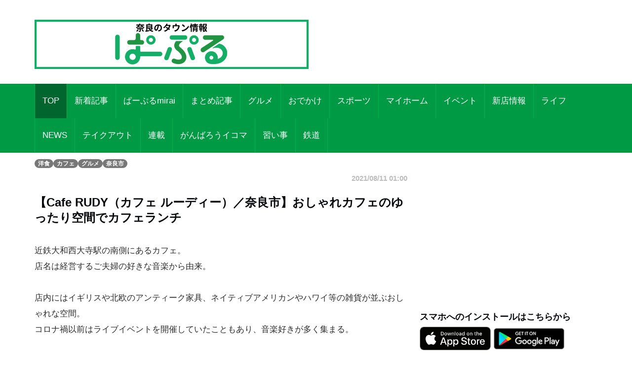

--- FILE ---
content_type: text/html; charset=utf-8
request_url: https://www.google.com/recaptcha/api2/aframe
body_size: 268
content:
<!DOCTYPE HTML><html><head><meta http-equiv="content-type" content="text/html; charset=UTF-8"></head><body><script nonce="qBQBss59vsbYh-RszfOW_w">/** Anti-fraud and anti-abuse applications only. See google.com/recaptcha */ try{var clients={'sodar':'https://pagead2.googlesyndication.com/pagead/sodar?'};window.addEventListener("message",function(a){try{if(a.source===window.parent){var b=JSON.parse(a.data);var c=clients[b['id']];if(c){var d=document.createElement('img');d.src=c+b['params']+'&rc='+(localStorage.getItem("rc::a")?sessionStorage.getItem("rc::b"):"");window.document.body.appendChild(d);sessionStorage.setItem("rc::e",parseInt(sessionStorage.getItem("rc::e")||0)+1);localStorage.setItem("rc::h",'1768450117202');}}}catch(b){}});window.parent.postMessage("_grecaptcha_ready", "*");}catch(b){}</script></body></html>